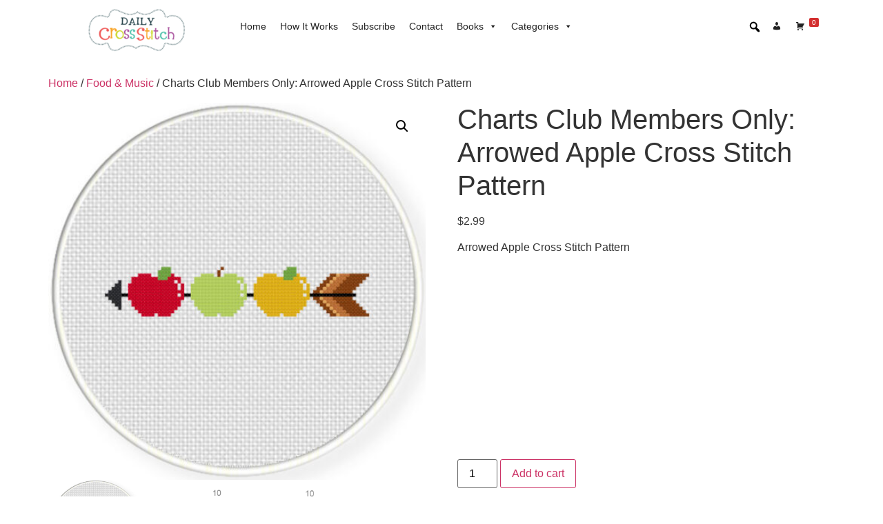

--- FILE ---
content_type: text/html; charset=utf-8
request_url: https://www.google.com/recaptcha/api2/aframe
body_size: 259
content:
<!DOCTYPE HTML><html><head><meta http-equiv="content-type" content="text/html; charset=UTF-8"></head><body><script nonce="DQC_Vtb3Mk29G_1_XdpuLg">/** Anti-fraud and anti-abuse applications only. See google.com/recaptcha */ try{var clients={'sodar':'https://pagead2.googlesyndication.com/pagead/sodar?'};window.addEventListener("message",function(a){try{if(a.source===window.parent){var b=JSON.parse(a.data);var c=clients[b['id']];if(c){var d=document.createElement('img');d.src=c+b['params']+'&rc='+(localStorage.getItem("rc::a")?sessionStorage.getItem("rc::b"):"");window.document.body.appendChild(d);sessionStorage.setItem("rc::e",parseInt(sessionStorage.getItem("rc::e")||0)+1);localStorage.setItem("rc::h",'1768663708625');}}}catch(b){}});window.parent.postMessage("_grecaptcha_ready", "*");}catch(b){}</script></body></html>